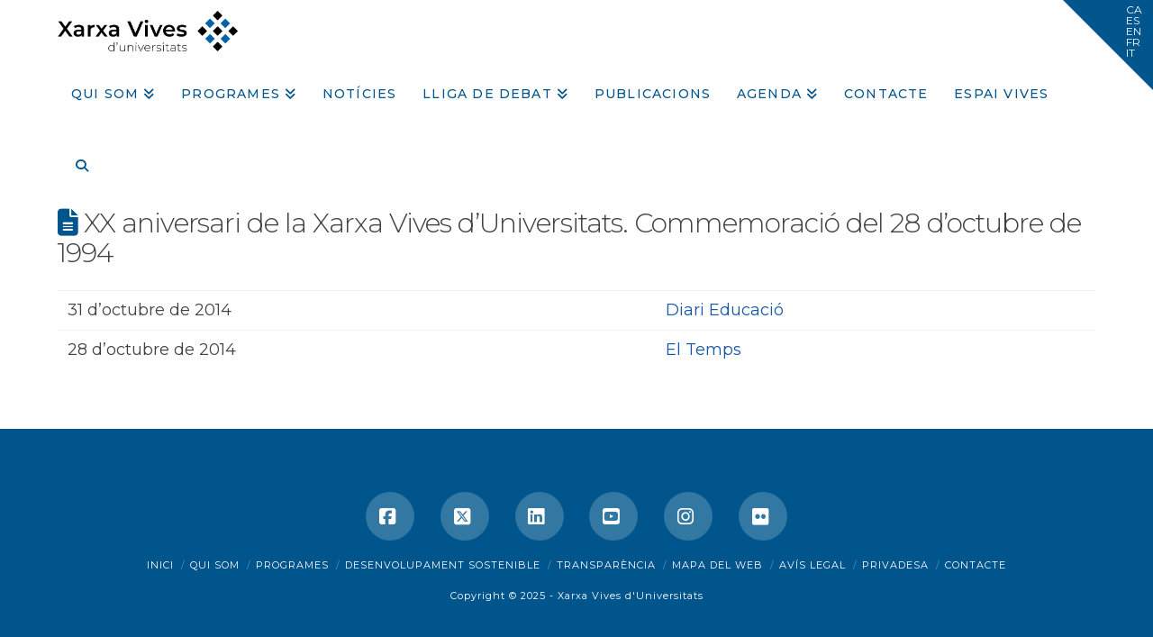

--- FILE ---
content_type: text/html; charset=utf-8
request_url: https://www.google.com/recaptcha/api2/anchor?ar=1&k=6LeU8YgUAAAAAF-piJFelvPTRZ8a_NJOJGdft1qw&co=aHR0cHM6Ly93d3cudml2ZXMub3JnOjQ0Mw..&hl=en&v=9TiwnJFHeuIw_s0wSd3fiKfN&size=invisible&anchor-ms=20000&execute-ms=30000&cb=1kxmzcdchtsa
body_size: 48183
content:
<!DOCTYPE HTML><html dir="ltr" lang="en"><head><meta http-equiv="Content-Type" content="text/html; charset=UTF-8">
<meta http-equiv="X-UA-Compatible" content="IE=edge">
<title>reCAPTCHA</title>
<style type="text/css">
/* cyrillic-ext */
@font-face {
  font-family: 'Roboto';
  font-style: normal;
  font-weight: 400;
  font-stretch: 100%;
  src: url(//fonts.gstatic.com/s/roboto/v48/KFO7CnqEu92Fr1ME7kSn66aGLdTylUAMa3GUBHMdazTgWw.woff2) format('woff2');
  unicode-range: U+0460-052F, U+1C80-1C8A, U+20B4, U+2DE0-2DFF, U+A640-A69F, U+FE2E-FE2F;
}
/* cyrillic */
@font-face {
  font-family: 'Roboto';
  font-style: normal;
  font-weight: 400;
  font-stretch: 100%;
  src: url(//fonts.gstatic.com/s/roboto/v48/KFO7CnqEu92Fr1ME7kSn66aGLdTylUAMa3iUBHMdazTgWw.woff2) format('woff2');
  unicode-range: U+0301, U+0400-045F, U+0490-0491, U+04B0-04B1, U+2116;
}
/* greek-ext */
@font-face {
  font-family: 'Roboto';
  font-style: normal;
  font-weight: 400;
  font-stretch: 100%;
  src: url(//fonts.gstatic.com/s/roboto/v48/KFO7CnqEu92Fr1ME7kSn66aGLdTylUAMa3CUBHMdazTgWw.woff2) format('woff2');
  unicode-range: U+1F00-1FFF;
}
/* greek */
@font-face {
  font-family: 'Roboto';
  font-style: normal;
  font-weight: 400;
  font-stretch: 100%;
  src: url(//fonts.gstatic.com/s/roboto/v48/KFO7CnqEu92Fr1ME7kSn66aGLdTylUAMa3-UBHMdazTgWw.woff2) format('woff2');
  unicode-range: U+0370-0377, U+037A-037F, U+0384-038A, U+038C, U+038E-03A1, U+03A3-03FF;
}
/* math */
@font-face {
  font-family: 'Roboto';
  font-style: normal;
  font-weight: 400;
  font-stretch: 100%;
  src: url(//fonts.gstatic.com/s/roboto/v48/KFO7CnqEu92Fr1ME7kSn66aGLdTylUAMawCUBHMdazTgWw.woff2) format('woff2');
  unicode-range: U+0302-0303, U+0305, U+0307-0308, U+0310, U+0312, U+0315, U+031A, U+0326-0327, U+032C, U+032F-0330, U+0332-0333, U+0338, U+033A, U+0346, U+034D, U+0391-03A1, U+03A3-03A9, U+03B1-03C9, U+03D1, U+03D5-03D6, U+03F0-03F1, U+03F4-03F5, U+2016-2017, U+2034-2038, U+203C, U+2040, U+2043, U+2047, U+2050, U+2057, U+205F, U+2070-2071, U+2074-208E, U+2090-209C, U+20D0-20DC, U+20E1, U+20E5-20EF, U+2100-2112, U+2114-2115, U+2117-2121, U+2123-214F, U+2190, U+2192, U+2194-21AE, U+21B0-21E5, U+21F1-21F2, U+21F4-2211, U+2213-2214, U+2216-22FF, U+2308-230B, U+2310, U+2319, U+231C-2321, U+2336-237A, U+237C, U+2395, U+239B-23B7, U+23D0, U+23DC-23E1, U+2474-2475, U+25AF, U+25B3, U+25B7, U+25BD, U+25C1, U+25CA, U+25CC, U+25FB, U+266D-266F, U+27C0-27FF, U+2900-2AFF, U+2B0E-2B11, U+2B30-2B4C, U+2BFE, U+3030, U+FF5B, U+FF5D, U+1D400-1D7FF, U+1EE00-1EEFF;
}
/* symbols */
@font-face {
  font-family: 'Roboto';
  font-style: normal;
  font-weight: 400;
  font-stretch: 100%;
  src: url(//fonts.gstatic.com/s/roboto/v48/KFO7CnqEu92Fr1ME7kSn66aGLdTylUAMaxKUBHMdazTgWw.woff2) format('woff2');
  unicode-range: U+0001-000C, U+000E-001F, U+007F-009F, U+20DD-20E0, U+20E2-20E4, U+2150-218F, U+2190, U+2192, U+2194-2199, U+21AF, U+21E6-21F0, U+21F3, U+2218-2219, U+2299, U+22C4-22C6, U+2300-243F, U+2440-244A, U+2460-24FF, U+25A0-27BF, U+2800-28FF, U+2921-2922, U+2981, U+29BF, U+29EB, U+2B00-2BFF, U+4DC0-4DFF, U+FFF9-FFFB, U+10140-1018E, U+10190-1019C, U+101A0, U+101D0-101FD, U+102E0-102FB, U+10E60-10E7E, U+1D2C0-1D2D3, U+1D2E0-1D37F, U+1F000-1F0FF, U+1F100-1F1AD, U+1F1E6-1F1FF, U+1F30D-1F30F, U+1F315, U+1F31C, U+1F31E, U+1F320-1F32C, U+1F336, U+1F378, U+1F37D, U+1F382, U+1F393-1F39F, U+1F3A7-1F3A8, U+1F3AC-1F3AF, U+1F3C2, U+1F3C4-1F3C6, U+1F3CA-1F3CE, U+1F3D4-1F3E0, U+1F3ED, U+1F3F1-1F3F3, U+1F3F5-1F3F7, U+1F408, U+1F415, U+1F41F, U+1F426, U+1F43F, U+1F441-1F442, U+1F444, U+1F446-1F449, U+1F44C-1F44E, U+1F453, U+1F46A, U+1F47D, U+1F4A3, U+1F4B0, U+1F4B3, U+1F4B9, U+1F4BB, U+1F4BF, U+1F4C8-1F4CB, U+1F4D6, U+1F4DA, U+1F4DF, U+1F4E3-1F4E6, U+1F4EA-1F4ED, U+1F4F7, U+1F4F9-1F4FB, U+1F4FD-1F4FE, U+1F503, U+1F507-1F50B, U+1F50D, U+1F512-1F513, U+1F53E-1F54A, U+1F54F-1F5FA, U+1F610, U+1F650-1F67F, U+1F687, U+1F68D, U+1F691, U+1F694, U+1F698, U+1F6AD, U+1F6B2, U+1F6B9-1F6BA, U+1F6BC, U+1F6C6-1F6CF, U+1F6D3-1F6D7, U+1F6E0-1F6EA, U+1F6F0-1F6F3, U+1F6F7-1F6FC, U+1F700-1F7FF, U+1F800-1F80B, U+1F810-1F847, U+1F850-1F859, U+1F860-1F887, U+1F890-1F8AD, U+1F8B0-1F8BB, U+1F8C0-1F8C1, U+1F900-1F90B, U+1F93B, U+1F946, U+1F984, U+1F996, U+1F9E9, U+1FA00-1FA6F, U+1FA70-1FA7C, U+1FA80-1FA89, U+1FA8F-1FAC6, U+1FACE-1FADC, U+1FADF-1FAE9, U+1FAF0-1FAF8, U+1FB00-1FBFF;
}
/* vietnamese */
@font-face {
  font-family: 'Roboto';
  font-style: normal;
  font-weight: 400;
  font-stretch: 100%;
  src: url(//fonts.gstatic.com/s/roboto/v48/KFO7CnqEu92Fr1ME7kSn66aGLdTylUAMa3OUBHMdazTgWw.woff2) format('woff2');
  unicode-range: U+0102-0103, U+0110-0111, U+0128-0129, U+0168-0169, U+01A0-01A1, U+01AF-01B0, U+0300-0301, U+0303-0304, U+0308-0309, U+0323, U+0329, U+1EA0-1EF9, U+20AB;
}
/* latin-ext */
@font-face {
  font-family: 'Roboto';
  font-style: normal;
  font-weight: 400;
  font-stretch: 100%;
  src: url(//fonts.gstatic.com/s/roboto/v48/KFO7CnqEu92Fr1ME7kSn66aGLdTylUAMa3KUBHMdazTgWw.woff2) format('woff2');
  unicode-range: U+0100-02BA, U+02BD-02C5, U+02C7-02CC, U+02CE-02D7, U+02DD-02FF, U+0304, U+0308, U+0329, U+1D00-1DBF, U+1E00-1E9F, U+1EF2-1EFF, U+2020, U+20A0-20AB, U+20AD-20C0, U+2113, U+2C60-2C7F, U+A720-A7FF;
}
/* latin */
@font-face {
  font-family: 'Roboto';
  font-style: normal;
  font-weight: 400;
  font-stretch: 100%;
  src: url(//fonts.gstatic.com/s/roboto/v48/KFO7CnqEu92Fr1ME7kSn66aGLdTylUAMa3yUBHMdazQ.woff2) format('woff2');
  unicode-range: U+0000-00FF, U+0131, U+0152-0153, U+02BB-02BC, U+02C6, U+02DA, U+02DC, U+0304, U+0308, U+0329, U+2000-206F, U+20AC, U+2122, U+2191, U+2193, U+2212, U+2215, U+FEFF, U+FFFD;
}
/* cyrillic-ext */
@font-face {
  font-family: 'Roboto';
  font-style: normal;
  font-weight: 500;
  font-stretch: 100%;
  src: url(//fonts.gstatic.com/s/roboto/v48/KFO7CnqEu92Fr1ME7kSn66aGLdTylUAMa3GUBHMdazTgWw.woff2) format('woff2');
  unicode-range: U+0460-052F, U+1C80-1C8A, U+20B4, U+2DE0-2DFF, U+A640-A69F, U+FE2E-FE2F;
}
/* cyrillic */
@font-face {
  font-family: 'Roboto';
  font-style: normal;
  font-weight: 500;
  font-stretch: 100%;
  src: url(//fonts.gstatic.com/s/roboto/v48/KFO7CnqEu92Fr1ME7kSn66aGLdTylUAMa3iUBHMdazTgWw.woff2) format('woff2');
  unicode-range: U+0301, U+0400-045F, U+0490-0491, U+04B0-04B1, U+2116;
}
/* greek-ext */
@font-face {
  font-family: 'Roboto';
  font-style: normal;
  font-weight: 500;
  font-stretch: 100%;
  src: url(//fonts.gstatic.com/s/roboto/v48/KFO7CnqEu92Fr1ME7kSn66aGLdTylUAMa3CUBHMdazTgWw.woff2) format('woff2');
  unicode-range: U+1F00-1FFF;
}
/* greek */
@font-face {
  font-family: 'Roboto';
  font-style: normal;
  font-weight: 500;
  font-stretch: 100%;
  src: url(//fonts.gstatic.com/s/roboto/v48/KFO7CnqEu92Fr1ME7kSn66aGLdTylUAMa3-UBHMdazTgWw.woff2) format('woff2');
  unicode-range: U+0370-0377, U+037A-037F, U+0384-038A, U+038C, U+038E-03A1, U+03A3-03FF;
}
/* math */
@font-face {
  font-family: 'Roboto';
  font-style: normal;
  font-weight: 500;
  font-stretch: 100%;
  src: url(//fonts.gstatic.com/s/roboto/v48/KFO7CnqEu92Fr1ME7kSn66aGLdTylUAMawCUBHMdazTgWw.woff2) format('woff2');
  unicode-range: U+0302-0303, U+0305, U+0307-0308, U+0310, U+0312, U+0315, U+031A, U+0326-0327, U+032C, U+032F-0330, U+0332-0333, U+0338, U+033A, U+0346, U+034D, U+0391-03A1, U+03A3-03A9, U+03B1-03C9, U+03D1, U+03D5-03D6, U+03F0-03F1, U+03F4-03F5, U+2016-2017, U+2034-2038, U+203C, U+2040, U+2043, U+2047, U+2050, U+2057, U+205F, U+2070-2071, U+2074-208E, U+2090-209C, U+20D0-20DC, U+20E1, U+20E5-20EF, U+2100-2112, U+2114-2115, U+2117-2121, U+2123-214F, U+2190, U+2192, U+2194-21AE, U+21B0-21E5, U+21F1-21F2, U+21F4-2211, U+2213-2214, U+2216-22FF, U+2308-230B, U+2310, U+2319, U+231C-2321, U+2336-237A, U+237C, U+2395, U+239B-23B7, U+23D0, U+23DC-23E1, U+2474-2475, U+25AF, U+25B3, U+25B7, U+25BD, U+25C1, U+25CA, U+25CC, U+25FB, U+266D-266F, U+27C0-27FF, U+2900-2AFF, U+2B0E-2B11, U+2B30-2B4C, U+2BFE, U+3030, U+FF5B, U+FF5D, U+1D400-1D7FF, U+1EE00-1EEFF;
}
/* symbols */
@font-face {
  font-family: 'Roboto';
  font-style: normal;
  font-weight: 500;
  font-stretch: 100%;
  src: url(//fonts.gstatic.com/s/roboto/v48/KFO7CnqEu92Fr1ME7kSn66aGLdTylUAMaxKUBHMdazTgWw.woff2) format('woff2');
  unicode-range: U+0001-000C, U+000E-001F, U+007F-009F, U+20DD-20E0, U+20E2-20E4, U+2150-218F, U+2190, U+2192, U+2194-2199, U+21AF, U+21E6-21F0, U+21F3, U+2218-2219, U+2299, U+22C4-22C6, U+2300-243F, U+2440-244A, U+2460-24FF, U+25A0-27BF, U+2800-28FF, U+2921-2922, U+2981, U+29BF, U+29EB, U+2B00-2BFF, U+4DC0-4DFF, U+FFF9-FFFB, U+10140-1018E, U+10190-1019C, U+101A0, U+101D0-101FD, U+102E0-102FB, U+10E60-10E7E, U+1D2C0-1D2D3, U+1D2E0-1D37F, U+1F000-1F0FF, U+1F100-1F1AD, U+1F1E6-1F1FF, U+1F30D-1F30F, U+1F315, U+1F31C, U+1F31E, U+1F320-1F32C, U+1F336, U+1F378, U+1F37D, U+1F382, U+1F393-1F39F, U+1F3A7-1F3A8, U+1F3AC-1F3AF, U+1F3C2, U+1F3C4-1F3C6, U+1F3CA-1F3CE, U+1F3D4-1F3E0, U+1F3ED, U+1F3F1-1F3F3, U+1F3F5-1F3F7, U+1F408, U+1F415, U+1F41F, U+1F426, U+1F43F, U+1F441-1F442, U+1F444, U+1F446-1F449, U+1F44C-1F44E, U+1F453, U+1F46A, U+1F47D, U+1F4A3, U+1F4B0, U+1F4B3, U+1F4B9, U+1F4BB, U+1F4BF, U+1F4C8-1F4CB, U+1F4D6, U+1F4DA, U+1F4DF, U+1F4E3-1F4E6, U+1F4EA-1F4ED, U+1F4F7, U+1F4F9-1F4FB, U+1F4FD-1F4FE, U+1F503, U+1F507-1F50B, U+1F50D, U+1F512-1F513, U+1F53E-1F54A, U+1F54F-1F5FA, U+1F610, U+1F650-1F67F, U+1F687, U+1F68D, U+1F691, U+1F694, U+1F698, U+1F6AD, U+1F6B2, U+1F6B9-1F6BA, U+1F6BC, U+1F6C6-1F6CF, U+1F6D3-1F6D7, U+1F6E0-1F6EA, U+1F6F0-1F6F3, U+1F6F7-1F6FC, U+1F700-1F7FF, U+1F800-1F80B, U+1F810-1F847, U+1F850-1F859, U+1F860-1F887, U+1F890-1F8AD, U+1F8B0-1F8BB, U+1F8C0-1F8C1, U+1F900-1F90B, U+1F93B, U+1F946, U+1F984, U+1F996, U+1F9E9, U+1FA00-1FA6F, U+1FA70-1FA7C, U+1FA80-1FA89, U+1FA8F-1FAC6, U+1FACE-1FADC, U+1FADF-1FAE9, U+1FAF0-1FAF8, U+1FB00-1FBFF;
}
/* vietnamese */
@font-face {
  font-family: 'Roboto';
  font-style: normal;
  font-weight: 500;
  font-stretch: 100%;
  src: url(//fonts.gstatic.com/s/roboto/v48/KFO7CnqEu92Fr1ME7kSn66aGLdTylUAMa3OUBHMdazTgWw.woff2) format('woff2');
  unicode-range: U+0102-0103, U+0110-0111, U+0128-0129, U+0168-0169, U+01A0-01A1, U+01AF-01B0, U+0300-0301, U+0303-0304, U+0308-0309, U+0323, U+0329, U+1EA0-1EF9, U+20AB;
}
/* latin-ext */
@font-face {
  font-family: 'Roboto';
  font-style: normal;
  font-weight: 500;
  font-stretch: 100%;
  src: url(//fonts.gstatic.com/s/roboto/v48/KFO7CnqEu92Fr1ME7kSn66aGLdTylUAMa3KUBHMdazTgWw.woff2) format('woff2');
  unicode-range: U+0100-02BA, U+02BD-02C5, U+02C7-02CC, U+02CE-02D7, U+02DD-02FF, U+0304, U+0308, U+0329, U+1D00-1DBF, U+1E00-1E9F, U+1EF2-1EFF, U+2020, U+20A0-20AB, U+20AD-20C0, U+2113, U+2C60-2C7F, U+A720-A7FF;
}
/* latin */
@font-face {
  font-family: 'Roboto';
  font-style: normal;
  font-weight: 500;
  font-stretch: 100%;
  src: url(//fonts.gstatic.com/s/roboto/v48/KFO7CnqEu92Fr1ME7kSn66aGLdTylUAMa3yUBHMdazQ.woff2) format('woff2');
  unicode-range: U+0000-00FF, U+0131, U+0152-0153, U+02BB-02BC, U+02C6, U+02DA, U+02DC, U+0304, U+0308, U+0329, U+2000-206F, U+20AC, U+2122, U+2191, U+2193, U+2212, U+2215, U+FEFF, U+FFFD;
}
/* cyrillic-ext */
@font-face {
  font-family: 'Roboto';
  font-style: normal;
  font-weight: 900;
  font-stretch: 100%;
  src: url(//fonts.gstatic.com/s/roboto/v48/KFO7CnqEu92Fr1ME7kSn66aGLdTylUAMa3GUBHMdazTgWw.woff2) format('woff2');
  unicode-range: U+0460-052F, U+1C80-1C8A, U+20B4, U+2DE0-2DFF, U+A640-A69F, U+FE2E-FE2F;
}
/* cyrillic */
@font-face {
  font-family: 'Roboto';
  font-style: normal;
  font-weight: 900;
  font-stretch: 100%;
  src: url(//fonts.gstatic.com/s/roboto/v48/KFO7CnqEu92Fr1ME7kSn66aGLdTylUAMa3iUBHMdazTgWw.woff2) format('woff2');
  unicode-range: U+0301, U+0400-045F, U+0490-0491, U+04B0-04B1, U+2116;
}
/* greek-ext */
@font-face {
  font-family: 'Roboto';
  font-style: normal;
  font-weight: 900;
  font-stretch: 100%;
  src: url(//fonts.gstatic.com/s/roboto/v48/KFO7CnqEu92Fr1ME7kSn66aGLdTylUAMa3CUBHMdazTgWw.woff2) format('woff2');
  unicode-range: U+1F00-1FFF;
}
/* greek */
@font-face {
  font-family: 'Roboto';
  font-style: normal;
  font-weight: 900;
  font-stretch: 100%;
  src: url(//fonts.gstatic.com/s/roboto/v48/KFO7CnqEu92Fr1ME7kSn66aGLdTylUAMa3-UBHMdazTgWw.woff2) format('woff2');
  unicode-range: U+0370-0377, U+037A-037F, U+0384-038A, U+038C, U+038E-03A1, U+03A3-03FF;
}
/* math */
@font-face {
  font-family: 'Roboto';
  font-style: normal;
  font-weight: 900;
  font-stretch: 100%;
  src: url(//fonts.gstatic.com/s/roboto/v48/KFO7CnqEu92Fr1ME7kSn66aGLdTylUAMawCUBHMdazTgWw.woff2) format('woff2');
  unicode-range: U+0302-0303, U+0305, U+0307-0308, U+0310, U+0312, U+0315, U+031A, U+0326-0327, U+032C, U+032F-0330, U+0332-0333, U+0338, U+033A, U+0346, U+034D, U+0391-03A1, U+03A3-03A9, U+03B1-03C9, U+03D1, U+03D5-03D6, U+03F0-03F1, U+03F4-03F5, U+2016-2017, U+2034-2038, U+203C, U+2040, U+2043, U+2047, U+2050, U+2057, U+205F, U+2070-2071, U+2074-208E, U+2090-209C, U+20D0-20DC, U+20E1, U+20E5-20EF, U+2100-2112, U+2114-2115, U+2117-2121, U+2123-214F, U+2190, U+2192, U+2194-21AE, U+21B0-21E5, U+21F1-21F2, U+21F4-2211, U+2213-2214, U+2216-22FF, U+2308-230B, U+2310, U+2319, U+231C-2321, U+2336-237A, U+237C, U+2395, U+239B-23B7, U+23D0, U+23DC-23E1, U+2474-2475, U+25AF, U+25B3, U+25B7, U+25BD, U+25C1, U+25CA, U+25CC, U+25FB, U+266D-266F, U+27C0-27FF, U+2900-2AFF, U+2B0E-2B11, U+2B30-2B4C, U+2BFE, U+3030, U+FF5B, U+FF5D, U+1D400-1D7FF, U+1EE00-1EEFF;
}
/* symbols */
@font-face {
  font-family: 'Roboto';
  font-style: normal;
  font-weight: 900;
  font-stretch: 100%;
  src: url(//fonts.gstatic.com/s/roboto/v48/KFO7CnqEu92Fr1ME7kSn66aGLdTylUAMaxKUBHMdazTgWw.woff2) format('woff2');
  unicode-range: U+0001-000C, U+000E-001F, U+007F-009F, U+20DD-20E0, U+20E2-20E4, U+2150-218F, U+2190, U+2192, U+2194-2199, U+21AF, U+21E6-21F0, U+21F3, U+2218-2219, U+2299, U+22C4-22C6, U+2300-243F, U+2440-244A, U+2460-24FF, U+25A0-27BF, U+2800-28FF, U+2921-2922, U+2981, U+29BF, U+29EB, U+2B00-2BFF, U+4DC0-4DFF, U+FFF9-FFFB, U+10140-1018E, U+10190-1019C, U+101A0, U+101D0-101FD, U+102E0-102FB, U+10E60-10E7E, U+1D2C0-1D2D3, U+1D2E0-1D37F, U+1F000-1F0FF, U+1F100-1F1AD, U+1F1E6-1F1FF, U+1F30D-1F30F, U+1F315, U+1F31C, U+1F31E, U+1F320-1F32C, U+1F336, U+1F378, U+1F37D, U+1F382, U+1F393-1F39F, U+1F3A7-1F3A8, U+1F3AC-1F3AF, U+1F3C2, U+1F3C4-1F3C6, U+1F3CA-1F3CE, U+1F3D4-1F3E0, U+1F3ED, U+1F3F1-1F3F3, U+1F3F5-1F3F7, U+1F408, U+1F415, U+1F41F, U+1F426, U+1F43F, U+1F441-1F442, U+1F444, U+1F446-1F449, U+1F44C-1F44E, U+1F453, U+1F46A, U+1F47D, U+1F4A3, U+1F4B0, U+1F4B3, U+1F4B9, U+1F4BB, U+1F4BF, U+1F4C8-1F4CB, U+1F4D6, U+1F4DA, U+1F4DF, U+1F4E3-1F4E6, U+1F4EA-1F4ED, U+1F4F7, U+1F4F9-1F4FB, U+1F4FD-1F4FE, U+1F503, U+1F507-1F50B, U+1F50D, U+1F512-1F513, U+1F53E-1F54A, U+1F54F-1F5FA, U+1F610, U+1F650-1F67F, U+1F687, U+1F68D, U+1F691, U+1F694, U+1F698, U+1F6AD, U+1F6B2, U+1F6B9-1F6BA, U+1F6BC, U+1F6C6-1F6CF, U+1F6D3-1F6D7, U+1F6E0-1F6EA, U+1F6F0-1F6F3, U+1F6F7-1F6FC, U+1F700-1F7FF, U+1F800-1F80B, U+1F810-1F847, U+1F850-1F859, U+1F860-1F887, U+1F890-1F8AD, U+1F8B0-1F8BB, U+1F8C0-1F8C1, U+1F900-1F90B, U+1F93B, U+1F946, U+1F984, U+1F996, U+1F9E9, U+1FA00-1FA6F, U+1FA70-1FA7C, U+1FA80-1FA89, U+1FA8F-1FAC6, U+1FACE-1FADC, U+1FADF-1FAE9, U+1FAF0-1FAF8, U+1FB00-1FBFF;
}
/* vietnamese */
@font-face {
  font-family: 'Roboto';
  font-style: normal;
  font-weight: 900;
  font-stretch: 100%;
  src: url(//fonts.gstatic.com/s/roboto/v48/KFO7CnqEu92Fr1ME7kSn66aGLdTylUAMa3OUBHMdazTgWw.woff2) format('woff2');
  unicode-range: U+0102-0103, U+0110-0111, U+0128-0129, U+0168-0169, U+01A0-01A1, U+01AF-01B0, U+0300-0301, U+0303-0304, U+0308-0309, U+0323, U+0329, U+1EA0-1EF9, U+20AB;
}
/* latin-ext */
@font-face {
  font-family: 'Roboto';
  font-style: normal;
  font-weight: 900;
  font-stretch: 100%;
  src: url(//fonts.gstatic.com/s/roboto/v48/KFO7CnqEu92Fr1ME7kSn66aGLdTylUAMa3KUBHMdazTgWw.woff2) format('woff2');
  unicode-range: U+0100-02BA, U+02BD-02C5, U+02C7-02CC, U+02CE-02D7, U+02DD-02FF, U+0304, U+0308, U+0329, U+1D00-1DBF, U+1E00-1E9F, U+1EF2-1EFF, U+2020, U+20A0-20AB, U+20AD-20C0, U+2113, U+2C60-2C7F, U+A720-A7FF;
}
/* latin */
@font-face {
  font-family: 'Roboto';
  font-style: normal;
  font-weight: 900;
  font-stretch: 100%;
  src: url(//fonts.gstatic.com/s/roboto/v48/KFO7CnqEu92Fr1ME7kSn66aGLdTylUAMa3yUBHMdazQ.woff2) format('woff2');
  unicode-range: U+0000-00FF, U+0131, U+0152-0153, U+02BB-02BC, U+02C6, U+02DA, U+02DC, U+0304, U+0308, U+0329, U+2000-206F, U+20AC, U+2122, U+2191, U+2193, U+2212, U+2215, U+FEFF, U+FFFD;
}

</style>
<link rel="stylesheet" type="text/css" href="https://www.gstatic.com/recaptcha/releases/9TiwnJFHeuIw_s0wSd3fiKfN/styles__ltr.css">
<script nonce="-U1c_OepfW2rwCY9u3Uxwg" type="text/javascript">window['__recaptcha_api'] = 'https://www.google.com/recaptcha/api2/';</script>
<script type="text/javascript" src="https://www.gstatic.com/recaptcha/releases/9TiwnJFHeuIw_s0wSd3fiKfN/recaptcha__en.js" nonce="-U1c_OepfW2rwCY9u3Uxwg">
      
    </script></head>
<body><div id="rc-anchor-alert" class="rc-anchor-alert"></div>
<input type="hidden" id="recaptcha-token" value="[base64]">
<script type="text/javascript" nonce="-U1c_OepfW2rwCY9u3Uxwg">
      recaptcha.anchor.Main.init("[\x22ainput\x22,[\x22bgdata\x22,\x22\x22,\[base64]/[base64]/UltIKytdPWE6KGE8MjA0OD9SW0grK109YT4+NnwxOTI6KChhJjY0NTEyKT09NTUyOTYmJnErMTxoLmxlbmd0aCYmKGguY2hhckNvZGVBdChxKzEpJjY0NTEyKT09NTYzMjA/[base64]/MjU1OlI/[base64]/[base64]/[base64]/[base64]/[base64]/[base64]/[base64]/[base64]/[base64]/[base64]\x22,\[base64]\\u003d\x22,\x22wpDClcKeczU+wpzCkEbDgGg8wqPCicKiwoMAFsKHw4daM8KewqM8GsKbwrDClcK8aMO0IMKuw5fCjUnDscKDw7oYTcOPOsKBRsOcw7nCnMO5CcOiUwjDvjQaw5RBw7LDq8ORJcOoPsOJJsOaIFsYVQLCtwbCi8KoBy5Ow4k/w4fDhWhHKwLClyFodsOmFcOlw5nDmcOfwo3CpAHCj2rDmltww5nCphjCrsOswo3DpxXDq8K1wrtIw6d/w4A6w7Q6Ox/CrBfDtFMjw5HCvgpCC8O4wqsgwp5sCMKbw6zCnsOiPsK9worDuA3CmhjCtjbDlsKxESUuwoNxWXI5woTDonosMhvCk8K+AcKXNXfDlsOER8OCQsKmQ2HDliXCrMOCXUsmXsO6c8KRwo3Di3/Ds1A3wqrDhMOoV8Ohw53CjHPDicODw4fDlMKALsOOwqvDoRRBw4ByI8Kiw6PDmXdTY23DiDt3w6/CjsKFbMO1w5zDusKQCMK0w7dhTMOhS8KQIcK7GFYgwplcwot+woRowqPDhmRqwoxRQVrCrkwzwqTDisOUGQo1f3FKWSLDhMOywqPDoj5Iw4MgHyhzAnBcwqM9W3oCIU00Gk/ChBdTw6nDpyLCjcKrw53Cm1Z7LkMSwpDDiFzCnsOrw6Znw7xdw7XDocKKwoMvWSjCh8K3wrAPwoRnwpXCs8KGw4rDvm9XezJww6xVJGAhVB7Dn8Kuwrt7cXdGTkk/wq3CtmTDt2zDvDDCuC/DlcKnXjo6w5vDug1gw7/Ci8OIKTXDm8OHRsKhwpJnYsKyw7RFFTTDsH7Dq3zDlEpowolhw7cvT8Kxw6kswqpBIjxyw7XCpgnDuEU/w693ZDnCoMKrciINwokyW8OeXMO+wo3DlcKTZ01CwosBwq0fM8OZw4I4DMKhw4t3QMKRwp1LTcOWwowDFcKyB8O/LsK5G8OuXcOyMRPCqsKsw69AwoXDpDPCs2PChsKswrw9ZVkMB0fCk8O1woDDiAzCg8KTfMKQOwEcSsKkwqdAEMObwrkYTMOLwqFfW8OkHsOqw4YpGcKJCcOawq3CmX5Ww6wYX1/Dg1PCm8K6wqHDkmY2KCjDscOEwpA9w4XCnMOXw6jDq3XCogs9PFc8D8O/wrRraMOKw43ClsKIa8KbDcKowqMjwp/DgX7Cu8K3eFA/GAbDkMKtF8OIwonDh8KSZCrCjQXDsUh8w7LChsOMw5wXwrPCmG7Dq3LDuQ9ZR3ccE8Ked8OPVsOnw5gOwrEJGQrDrGc8w61vB1bDmsO9wpROfMK3wociY1tGwqVFw4Y6dcOWfRjDv1UsfMOuFBAZScKKwqgcw6TDksOCWxTDixzDkRrChcO5MyfClMOuw6vDsn/CnsOjwr7DiwtYw6HChsOmMTtIwqI8w4cBHR/DmUxLMcOrwqh8wp/DjS91woN5Q8ORQMKhwrjCkcKRwpjCg2sswolBwrvCgMOHw4TCqkvDtcOdO8KUworCoCphC24YOyHCscKHwr92w45+wqcTI8KDIsKDwqDDig3CuSIJw557G3vDl8OXwrFdbHJOPMK9wqMgT8OvZndPw5UwwqEiIA3CisOzw7HCgcO+aAx/w4bDo8Krwr7DhDzDtETDr03Cj8OPwp94wrwRw6HDkz3CrBdawpIHZgrDpsOrAyLDlcKDCTfCjcOna8KYcjzDk8KEwqfDkm4+csOMw77ClzcBw4d3wo3DpjQRw5oZWSVTXcOAw4wCw5kww7xpO29nw5cGwoRuYU4JAMOpw4fDsWZuw6llWFJMYFXDicKFw5V4XcKMN8O/J8O1NMK8wofDmGoUw4vDm8KsAsKrw5l7W8OWeSJ+NlFGw7liwpdbOsO7dlTCr1MjJMOJwprDu8KjwrspKgXDmsKuEUFGEMKOwoLCnMKCw6jDpMOiwqjDkcORw4vCq0hPNMOtwpI7Xwkjw5nDpBjDi8Oiw5HDksOLaMOJw7LCqsOtwo/CvChcwq8RKsOpwqdwwoZSw5jDlcK7DEzCjWLCpBxgwqw/QMOkwr3DmsKSRcK0w7vCoMKWw6xRPCvDksKUwrTCtcOQaX7Dp1otw5LDoS0kw7jCi3LDpGhYfHhLYcOQMntBW2jDq1jDrMKlw7XDlsKFE1PCmhLCjkgcDDLCtsOKwqpQw7tww61sw7V/[base64]/bCtBwrVMI8O/[base64]/fz/[base64]/[base64]/[base64]/dMOKwpBCL8OUa8Omwq8OwrLDvsOpwqzDjQfDkCvDqCbDvg7ChsKBdXDDqMOYw7V1Yl3DqG7Cm2rDqxHDkg5Bwr/[base64]/ATQKwo3ChjEcPcOYwrnCgMKeRjrCuMKKalgIwo9HNMOcwp3DjsOjw4BuAWIIwqtzYsKVIDTDgsKHwrAGw57DnsONFMKgNMODRMOcRMKfw6PDuMK/wo7DgTXCrsOlZMOlwpomJF/[base64]/DnsKUw7xXGsKvwqnDoU5OCsOVwq7DssOjw5vDg142VMKVL8KgwpM8MWI+w7E/w6PDpsKGwrwGVQnCmT3DpMOew4ZuwrVFwpfCsyFOJcO9ST1Ww6/DnnnDiMO3w4tswrbCtcOsP3JQZcOAwqPDmcK3IsOAw6Rlw4Eyw5doH8OTw4fCk8O/[base64]/wpY2XsOFwpLCujUow4TDgcO3RS/ClywdNhrCvmbDpsOcw41iBSjDqE3Cq8OYwoIEw53Cj1bCnH8IwqvChwjCo8OgJ2YdHmjCvTnDuMOBwr7Ci8KVSm/Dr1HDosOjGsOgw5jDgRVUw49OPsKIR1RBU8Okwo4Cwp7Djnp/MsKLHDR7w4XDr8KpwpbDu8KwwqrCg8KFw5sTOcKewqNywpjCqMKlFGMfw5rCgMK/wp7CvMKYScKvwrYaCg07w58ZwoUNAkZuw4ocLcK1wrY0FBXDjxFcaCXCscODw4PCncO1w4pCbHLCvDHCngXDtsOlEi7CmDjCmcKqwotEwrPDisKBfcKEwrcRERRmwqfCgcKYZjpjOcOEU8OYCWjDisO2wrF4GMOXOCw0w5/[base64]/cMK5A8KGwpvCq8OAbmPCs09zw6jDuMO9wrTChsOjRRfCqmPDkcOewr5BbgDCucOjw7TCnMK7NMKMw5wELX/CpXZqDw3Dj8OBEBjDq33DnB1DwrxzWhzCtVgow5bDlgguwozCtMOrw4LDjjLDu8KUw5VqwoLDjsK/w6YLw5RQwrLDlhbChcOte1czesKGDgExAcOLw5vCvMOxw5TDgsK8w7XCisOlc1/DvsOhwoHDuMKtJmMvwoVwECoAC8OnY8KddMKRwooLw55pLU0Iw7/DnAxfwqICwrbCqRgew4jClMOjwp/DuyhlbH9MKX3DiMKRKgxAwp9CWcKUw45HTMKUH8Kkw5DCpynDvcOLw43Cky5Pw5zDqQnCmMKRZMKIw7vDlxN3w706GsOZw4tOMGfCjGN8QMO5wr/[base64]/CiV/Ds3gDR8KRNCbCtMO5FG1yKnfDusOawrjCsQ0zSsO4w5zCgjoBE33CuBDDpSt4wrNtI8OCw7LCr8KGWhIEw4nDsBbDlUcnwog9w57DqX9US0QswqzCosOrM8KkUGTCr0TDtcO7wqzDqmoYT8KceC/[base64]/CjnPDusOcPMOEcgEvY8KyVMO/LBDDiRDCuMOXYyXDqsKBwoTCvCAHcsOLR8OCwrclVcOEw5HCkUkUw5/ClsOaHCLDlg/CpMOJwpTCjRnCjBI8CsOONiHCki/Cn8O8w6AvY8KobiM4Y8K5w4PCmjHCvcK+DsOCwq3DncK5wodjdjTCtk7DkS8bw6xxwqzDisOkw4XCisK+wpLDjAdzWMK0ZhchNQDCvnIXwpvDpHbCtU/Ch8Kiw7Bvw4k1F8KWYcOhHMKPw7FDfBXCjcKPwo9PbsOGdSbDqMKewqrDtsOJRzDCtWcZasK4wrrCvFnChynCoSDCrMKCacOZw5RiBMKAeBISM8OJw6/DscKBwptqZXTDmsOiw7XCsmDDkELCk3ISAsOTScO1wqXCvsOCwr7DtzbDt8KdZcO6AF/CpMKJwoVRHjzDkATCtMKAYBdvw61Tw7pMw6xPw6nCvcOJdMOqw4vDnsOWTwwbwooIw5knQcO6Bl1lwr0Swp/ClMOAWChcN8ORwpnCqcOcwqLCrjQpQsOmJsKHUS0UekvCjF4zw4nDi8Ocw6TChMODw6rDs8KMwpcNw4zDsgokwo8INz4UdMOlw7jDhH7CvwXCrgp+w6/CiMKMCEbCuBdnXn/CjWTCoGAOwoVuw6vCk8Ktw7jDoEjDkcKAw7bCl8OMw7JkDMORGsOTOztgFn8pScKjw6tlwp59w5oxw6Mqw7Rkw7Isw7XDi8OcABx1wp9xUFjDucKaRsKtw7fCtcKfDsOkExfDrz/[base64]/[base64]/w6gjw5lpEcOVMMOnd8KOPTrDr0TCv8O2CWRKw4FMwogowrDDj1NlQEo+HcOvw5xcZy3Cm8KzW8KjKcKnw5Bew7bDqS3CmE/[base64]/Cq01Yw6vDi8K4wo/DtFUEZ1Nswr/DnE7DggY6CCQcS8K7woxHRMOMw6LChzYMCcKTwq7DqcK+MMOzQ8O1w5tmecOzXkoaZsKxw7DCn8Kyw7J9woQJXyzClijDu8OQwrbDrMO/Dj5AZXgjKkXCk0XCsGzDmTRHw5HDlWzCuDfCvcKDw5MHwro2MX1zPcOQw7PDqxIPwpfCqhhBwqzCtUYJw4MTwoF/[base64]/CqWvDp0jDuwrDm0TCkQbCqsO3wr8uw6hHwofCg2NZwpAHwrvCsiDCq8K2w7jDo8OFX8Oawph6Vj93wrPCn8OFwoJpw5PCr8OMDCvDulLDrknCgcKlYsOAw4hIw49bwrlAw4AFw50mw7/Dk8Ktf8OcwrLDncKcZ8KsUMK5H8KhDsOlw6TCjmsZwqRhw4ArwqvDkGvDuG7CoATDikvDggHCiB4BZV4hwoLCvh3DvMKqFnQ+HxzDiMKuSX7DsyfDhU3Co8ORw7HCqcKIKnjCl0wKwrxhw6Flwr89wpIWQMOSPANVXUnCnsK/wrBZw4MsEMOPwqVHw6HCs3rCvcKpUcKvw6HCn8KTA8Kjw4nCnsO0Z8KLWMKiw5TCg8OHwpUGwoQSw57DvC4Yw43ColfDtsKvwroLw4TCgsO/[base64]/HhETw5/DrsKrZ8O+csK/wol3wqrDrDvDj8KiBDTDkirCkcOUw75CBjzDo21Dwpk2w7Z1FmbDscOOw5BpLVDCuMKDQDTDvmQMwpjCohbCskLDjkk/wq7DlT7DjjlzKUhwwo3CuAHCgsKNXVBNZMKRXlPCmcO8w7jDsz3Cu8K1QUNfw7BEwrdTVDTCigDDiMOHw4Q/w67Djj/DshxlwpPDhRtfOjwlwpgJwrXDqcOnw4c1w50GT8KWcGM6EggaSnjCu8Kjw5wpwoIdw5rDs8O0csKuTsKNHEvCimrDpMOHfxozMWVMw5x6EGHDssKmBcKtwqHDjU/CicKjwrfCk8KJwp7Dl33CgMK2fmrDgsKPwo7Dt8K/w7jDjcKtPy/[base64]/[base64]/egEWSD0NVQNqwoTCt0QqFxVTw6ZMw6sbw4PDjGdcVhpNEWDCv8KrwpxYXxpBNMOqwpzDqyTDu8OcMWLDgxcAFB9/wrjCvU4QwrU8e2fCpcOhwoHCii3Chg3CknRew6rDusKKwoNjw6NlfnrChsKkw6zDmsKgRsOdCMOcwoFMw44PcgDCkcK/wrjCoBU+Y13Ci8OgUMKKw7p0wqHCvX1YNMOJIMKZRU/CpmJeHDDDvEjDv8KhwrYeacOva8Kjw5hvAsKDO8OBwr/CsmXDkcKtw6s3UsO4Sis2OsOAw4/CgsOLw4XCtWZQw5hFwpLCpGUOMCl+w5TCrz3DmFcLcToALRxcw77Dnzp3CTMJXcKOw50Iw7PCoMOvRcOuwp9HZMKyFcOSX1pzwrDDjA7DscK6wqnCg2rDk1/[base64]/CulBaw4DCv2Aqw6pMw4DDpkvDryEfw4TDhTlDAS0uY1zClSc1ScO1d1DCpMOlXMONwqd/HcKfwqHCosO7w6jCtTvCgVIkEDEINCoSw4zCu2ZNdDDDpn5Kwp7Dj8Kgw4pkTsOSwq3DqW4XLMKKAQvDi3PCulATwpTDh8KTCRUaw5zClgjDo8OgE8KXwocywpEOwosad8OCQMKAw7LDsMOPD2prwo/[base64]/wpvCicKOwpAJHjLDrkFYw4TCgMKGWgBCw7xdw7t9w7jCn8KJw7HDtcOjYDRqwoswwrlydAzCu8KRw6srwqJDwoxic0HDl8K1NC85CS3DqMOHEcOmwqjDq8OYccKhw6EIPMK8wogRwqTCicKYSmd5wo8Gw7NfwrU/w4vDucOPUcKZwoJSXgDCtkMOw48zUQwbwqMyw4jDr8Kjwp7DocKYwrMBwqYACnnDoMORwpLDtkrDh8OkTsKMwrjCkMKhXMK/LMOGanHDscKdQ1nDo8KPN8KGcGHDt8Oqb8Onw5hMVMKAw7nCqGpVwpwSWxgRwrXDlWXDiMOnwrPDgcKOEiFAw5TDlMOjwrnCh33CnAUEwrNvZcK/c8OOwqfCs8KKwpzCpmHCp8OsW8K7P8KEworDj39IQVZoH8KiKcKeD8KNwrbCmMKXw60Qw79Iw4/CjBMPwrnCpWnDrCbCtW7Cu0wlw5jDnMKuN8KewqFJQgMvw5/DksKncH3CjDNAwokvwrR3PsKpJxAEXMOpLEfDq0NLwrsNwpbCu8OwcsKaZMO1wqVqw73Ck8K1esKwUcKtSMO7EUQmwqzCjMKDMSfDomrDisK8dFErTTIjIw/DmMO8PcKbw5ZaC8Kcwp5IBkzCiijCsCHCkV/Cm8OUfi/CocOKI8KJw44OZcKUfRjCusK2axJ9B8KzCyVRw5Z0fsK0YjbDusOLw7fCkD9GcMKpcS1hwog5w7nCrsOIKsK3BsOMw6VZwpLDiMK+w6TDpndBPMO3w6BqwpfDrEMIw7nDjBrClsKLwoQ2wrPDoBHDvRVAw5YwbMK3w7bClRbCicO/wrLDrMO9w7APKcOLwpEzO8KXSsK1YsKRwrjDuQZ3w7BKSB4zMUoSYxXCjMKUAQfDhMO0ScO1w57CpR7DssKXfhJ3B8OtHAsXYcKbEDnDmyk/H8KDwoLCncKZOnjDgEXDgMKEwpnCucOyIsOxw6bCuFrCn8K6w6Ngw4ALMBPDjBcjwqZnwrtBPARaw6XCkcKTO8OveG3DqmQDwoXDncOBw7/[base64]/Di2YbH8KjW8KCDsKWw4tVw53CusOzM33DhTnDkCjCjWzDsEPDh2LCuSHCisKHJsK6AMODFsK7cHvCvyYbwpHCnHUjK0IeCyfDvXnCjjHCisKVUGZLw6dXw69Mw4nDpMOmeltIw7HCpcK8wrTCkMKWwrPDlcOcdF7CuxEIFMKLwrfCt15PwpIBb0zCpBs2w53CicKFOB/[base64]/DmcKpLcOkw47CjVhnw70XQQEVwrwrfcOyez9fw58/wr7CvEsBw6bDg8KgRyk8cxnDknvCh8KNw7/CqcKBwoBKK05EwqPDhAXCpMOVBCFbw57CqcOxw45FE1UWw77DgULCqMK4wqgFbsKeQ8KGwo/[base64]/wqhINwIlwoIrw6s3TkfCrsOXw6oCw4VTHjbDqcKPT8K8alwIw6pzEVbCgsKtwqfDocOMRC3Dgg/DucOWJ8K0McKKwpHCs8KbXR9uwqPClsOILMKzFx3DmVbCh8ORw5o/LU7DuifCr8Kvw53Dl1Z8ZsOrw5tfw68jwolQb0FmfzIAw4vCqSkSJcOWw7JlwpY7wq7CqMOZworCoSwrw4kSwqc8bhFYwqdBw4VJwonDgCw7w5/CgsOlw71yVcOKTMOvwo82wrrCjATCt8Ogw7LDucK4wrMIYsOXw4MCcMKEwo3DssKNwoZhf8KmwrFfwoLCuwvCjsKZwr5SRMKDU0BIwqHCg8K+IsKxT1lLQMKzw4pJUMOjYsKbwrRXMhINPsOwFMKhw412EsOTD8K3w5FWw5vCgjjDncOtw6nCpU/Dm8OuF0DCiMKsMMKkMsK9w7LDvApuCMOzwpjDl8KvE8Ovwq0lw7rClTAMw4IBc8KSwpfCjsK2bMO7QWjCvT4SJyxvEizCnTzDlMKqb0pAwrHCjypgwqTDtMKGw6zCmcOwDU/DogTDjhLDl05UOcOUBT58wrfDjcOVUMOdA2ZTbMKJw4JJw5jDr8KdK8Ozd0LCnxXCg8KiasOFR8KuwoUYw5DCpW45VMKSwrEcwosyw5VGw759wqkKw6LDlcO2QTLDtg4iQy7Dk1fCthZpUx4hw5Bww47DiMKHwqoseMOvPnNnY8OQFsKcDcO/[base64]/DhcKiwqHCksK2Pgckw4TDlRxwPUjCocK2TcOrMMKzwrV0TMK8KMKxwqcLEXZbGQ1cwrHDqWXCmX1fL8OZanzDg8KPJ03Ds8KZNsOpw4tEAljCpwdycGXDhW9swrh/[base64]/w4tZbcOqWsKzawLDh8OpbhUPwofCusKBTMKPMknDpz/[base64]/ccKED8OEw4Z6AAdxw6Arw6nCuxDCkMKiwoZ8ZkTDuMKiUS3CsA8NwoZ+NCY1E3tSwr3DoMOIw7fCncKSw7/Dh0DCgl9LAsKmwp5qVMKhEU/CpjpCwoPCs8ONwprDnMOIw5fDkS3ClxnDh8OtwrMSwojChsOfU2JxTsKOw7bDi2nDkSvClRrCgsKHPhxLFUIdcVJKw6RRw65+wo/CvsKbwplBw53DkGbCq3fDtRVrIMK0SENIFcOWT8KRw4nCqMKwS2Vkw6PDucK1wppqw6nDi8KYEjrDlMKtMx7DpEJiwoUDZsOwJ2JAwqU7wocHwqHDqhzChQgswr/DisKaw6tiAcOswpLDnsOIwpjDukbCrT8IZRTCpMK4PAkrw6VqwpFBw4PDngpeC8KyS3sGPVPCvcKTwrPDs2huwqciMmU9AD0/w6ZTDzkJw7ZKw4YLeQcfwoPDncK+w4TClcKYwo80N8OtwqDCg8KaMATCq1bChsOOAsOBRMORw47DocK3XClxR33CsF4CPMOuKsKcREYNS2xUwp52wr3ChcKWZyI9M8K1wqjDiMOoA8OWwrzDjMKvNETDjkdYw6wSEg1Ow5Y0w6zCvcKsAcKlYR4qasOEwrUUeXpEWn/Dh8Kcw48MwpDDnQbDmA0lfWQhw5xHwq/[base64]/[base64]/[base64]/w5bDqcKvaz1+c8Oxw6jCmGTCmV5WwpwZZsKXwq/CjsOeOyIAW8Obw4fCtFENXsKjw47CtFrDkMOKw7Z6dllZwrjDn1PCl8OPw7YAwrDDvcKawrXDqV9BRTHDgcKzNMK0wovCp8KiwqQuw7DCpcKbGU/Ds8KMUh/Cn8K2VCHCqALChMKHeDbCrjLDkMKAw4VzE8OCaMK4AsKIKRvDusOqacOhJ8OqScKxwoXDisK8eAZxw4HCtMOLI1LCpMOoGcKjP8OXwqV4wqNLYcKPw5PDh8OFTMOREwfCsEnDocOtwp9Mwq8Mw4t5w6PCrVrDrUnCrzfCtTzDvsO7bcO7wp/CusOmwpPDksOhw4rDsH15CcK5TyzDqVsGwoDDrGBkw6RvB2nCqibCoXTCv8OaJcOMFsOkZ8OVagZ/E3QpwpZOEsKRw4/Ct2Myw7s8w4jDlsK4ecKaw755w7vDmzXCvhcYTSLDqknCpx0iw7lCw4JPVXnCosOtw4zDisK6w6gQw7rDmcOhw7tgwpkgTcOiB8O3FsKFTMOOw6bCusOuw7TDj8KZfRtgcg1/w6HDtMKIFAnDllJcVMOKf8OYw5TClcKiJMOFRMKXwoDDkMOcwqHDrcKWPQJQw6tUwpgHMcOaK8OPeMKZw7xuJMK1PEnCuXbDncKiwrU5f3XCjAXDhsK8SMOFTsO1OMOcw4BXKMKcZD48YC7DqWfDr8Kmw6h7GwLDgTxKcyR8VSAeI8OCwr/[base64]/CkirDvyPDisOHw6YYwrDDiWttERxNw7DDg1XCqhF8IFgfDcOpVcKob3LDiMOAJ0pPfDHDlELDlsOqw4cwwpDDkcKLwoQFw70Xw7/CkR/Du8KJTUDDnHrCunQYw43DpcK2w55OYcKLw4/[base64]/DqMOLWwHDgcKsUcOrw6PCryhCwogUworDr8K9RnkBwp3DrxUyw53Di2zCqXh3WCjCiMK0w5zCiWxdw7bDkMK9OmdmwrHDrWgGw6/CnXMEwqLDhMOVWMK3w7Jgw69yQcOVNi3DssKBYcKvOTDCryBDKU0vZm3DmUhmMnjDtsOaHl07w75vw70QRX8TBMOnwprDuVXCk8OVeRnDpcKKL2kwwrduwqRMcsKrccOzwpkFwoLCu8OBw4UAwrpkw6w7BwTDi2/CpMKnD01Rw5zCtTbCmMKjwrxMJsOtwpfDqmQrUsOHA0fDrMKCSsOUw4F5w6F/[base64]/DcOfw5xIBMOqw7HCiVLDu21iw7dSbVxuw6Q2dVrCvl7ClCLCucOLw4DDmAsUP37CgXo1w6/CpcK3PnsPS2bDkjkxKMKewrTCjWvCkCHCssKlwoPDuj/Ci0XCo8OowoHDj8KZS8OkwpV5L3AZcG/CjQLCsUVTw7XDiMOndyQyPMO2worChEPCnmpCwrDDoEtfNMKCR3XCjirCjMKydsOfAxXCnsOmbcKjOsK5woHDggsfPC/DtUg2wqZOwqfDrMK7TsKgSMKMMMOKw5DCicOewpAkw4wLw7XDvW3Ckxkfd0l4w7dPw5nClk5/[base64]/QiJJNA4LWMKUZFgSw5HDiQnDmG/[base64]/CtMKkPcKAw6TCkV9gwo1NQU8HfiXCicOiw5ocwpLClcOffXtoYMKnSznClnLDk8KFfQRyUm/CjcKMCB95UhcQw6Azw57CiiLDsMKBW8OcPX3CrMOfajHClsKfDQluw6TDoHDCk8OhwpHDpMOxwpQPw7zDmcOzagLDnGXDl00Cwqcawq7CnCpKw4/CmiHCmz1Bw4DDvD4GLcO5w4DCnwLDvg1HwqQLwo3CrsKIw75rDzlce8KsHsKBCsOKwpt6w6fCkcKXw7VACEU7N8KSQCISPFgQwpPDkirCnjtPSzRjw5bCnRZHw6TCt1Frw77DkgnDr8KLGcKSL3wswprCosKTwr/DjMOnw43CsMOswpHCg8KHwqTDshXDkTY/wpNfwpjDixrDksK2WAoZECh2wqcfMSs/woEeCMOTFFsGWyrCi8K/w6DDnsK+w7hKwrNMw59jbkLCliXCtMKtD2FhwqoOA8OOf8OYwowUb8KmwoEPw61yDWU8w6xywo4VJcO6PyfCom/DlQhtw5nDpMOCwrfCg8Khw5bDsgfCumTDgcOeY8KSw5nCqMKfE8Knw6TCkAl8woghP8KXw6I4wrFswpPCj8K8McKJwpFrwpFbGCvDtsOXwqXDkAQLwpPDmsK6CcOgwok7w5jDgXLDq8KZw57CicKzFDHClg3Dl8O/w6wawqnDv8KhwrsSw742D0zDrUfCk1HCsMOYPMKcw6YDIg/DhcOEwqVODRXDk8K6w5zDnzjDgsO/w7PDqsOmWjpeV8KSNC7CtsOlw78eOMKYw59Xwq8+w7DCrMKHP2bCr8ObbngdWcOpwrB0bn9APX3CoX7Ds3UiwohZwqRXHBkWBsOKw5VwHzfDkjzDt0ZPw4lAdhrCr8OBGkDDncKhdHXCm8KKwrc3FgMONAUtAEbDnsOEw6jDpV/[base64]/XGUqPhvDiEhVwrTDiVBASsO8wovCtsORTzwEwqw7wrLCpg/DjlItwqg/UcOAMDF/[base64]/CkMK9S8KfLGMGwoIRXQh/EcONeEnCiMK9JMKVw4s3Ey/DuT8FYQPDhsKqwrJ9QcKfb3VOw4sBwrE3woRYw5TCgHDChcKOJi49bMOFS8O3ZcKcU0hOwqnDjGYSw40YZxXCt8OBwpo9fWlAw50Owq/Cp8KEA8KiLwE6IH3CsMK8W8OTfMOhRlYCF2zDo8KjC8ONwoDDkAfDuFZzW1TDiRITR3IQw4LClxrClhnDk2HDncOkworDpsO3FMOUZ8Oyw4xMe3dmVsKew5HCh8KaV8O8aXBVLcO3w5dIw6/DikxFwoDCscOEwrQywo1Sw7LCnArDpmPDl0zCkcK/[base64]/[base64]/[base64]/DjcOJw5RBO8OjUyhqwpgNe8OIw43DlSjCq3k/HS9Ewp0fwr3CusO4w5/[base64]/[base64]/CrXkCw6zCtcKVAQxnw5jDkl3CoTZswqlKwrXCo29+HR3CpjfChQ00LCPDlgzDj1PCgCjDmwMDMwdJBRzDjx0oTWcew597bcONBXpaWnnDtRhAw6dURcOdRMO6X29CYcOFwrjCjE1tMsK5cMOVc8Omw7wiw697w7rCnmQqw51+wqvDnjjCrMKIJiLCrw8/w5bCnMODw7J0w68/[base64]/DrQt2wqDCjWEgMjnDgMKzw6AYDgdaB2nDjyPClG9Zwq5Dwr7ClVsDwpzCiRHDqSbCk8K4aFvCpjnDgAUdWRXCosOzc01Mw7nDhVTDmSbCpW9uw7/DvMKBwqjDuipiwrYmCcO2dMOdwoDCucK1YcKMScKUwq/CscKedsOBLcOZWMOcwqfCjMOIw5tTwrLCoSomw6Buwp0Jw6UgwrLDgxfDvT/Dk8OKwrDClmoVwqjDrsOHNXM/wrrDuH7Cq3fDnWPCrm1PwolUw5QGw7Y2FSVrKFRSMcOVD8OewoZUwpnCo0hedh88w5XCmsO4LMODfmhZwoTDr8KtwoDDnsORwpZ3w7vDj8ORfMOlw5/[base64]/wpvDgsKAHMKzwrp/[base64]/TMKGVwvCiB9+wrLCpsOxwojDgcK2OAXCnFppwrHCp8KEw6xxfiXDgXIrw6skwrzDsyBjB8OZWyPDg8KWwoNmag5tNsKAwpMKwo/DmMO+wpECwrXCgwIkw6xcFsO7ScO8woxIw7PDk8KfwrXCgWZfPFPDpVFrFMOnw53DmEgPAcOzEcKBwoPCgGpWLgPClsK6ARTCrD8nNMKYw4XDncOAVELDp3/CvcO6MMOvKTvDu8KBH8OrwoLDsjZjwpzCh8OOScKgb8KYwqDCkyZzfB7DtSHCqxQkw5s/worCmMKuC8OUOMKswqpiH0NWwofCu8KiwrzCnsOmwrwkLUQcDsOSdcO/wr5DaVd9wrMkw4DDncOZw5Y3wrHDri9OwonCpFk3w7/DoMOvLWLDisOWwr5Sw7vCuxzCvnTCk8K5w6RMwo/[base64]/[base64]/CgsO0wpwmw4DCl8K5wrHDpMK9w6E3f309wpIUwo9KBgIoTsKsMAnDjDx/b8Owwq08w7tTwrbCmQfCv8K9On/DrsKOwr9Ww4QrH8OGwobCvn4sGMKRwq92SUPCqxRUw7DDvCHDoMK5GsKxJsKvNcOnwrEZwq3CusOkJsO/woPCnMOjUio3wpZ7wqvCnMODEMOvwqJCwoHDlsKSw6EzU27Ck8KIYcOxLMOvUk92w5dSLFIVwrHCiMKlwpdrZMKrBMOIBMK6wrzCvVrCsD5bw7LCqcOowpXDmz/Cn3Utw6o3SkTCgzcwZMO5w5dew4fDn8KRJCY6HMOWIcOowpTDgsKYw6nCqcOQAznDgcOTZsK2w63DlzzCiMOyClYQw5wiwqrDj8O4w4ECDMKzTHLDi8K4wpbCtlvDgsKQVsOMwqBUCBoxUhN2KmBewrvDlMKrZlVuwqDDkDEGwrhxSMK0wprCocKBw4/Cul0cYT0IWi5NOHRNw67DsAsmIMOWw7Ilw7XDgBdSW8O2OsKKe8K5wrXCksO/dyVGXCXCiXgNFMOzA2fDmHsxwo7DhcOjEMK2w6fDp0bCusKXwo0RwqQ6UsORw6HDk8OJwrNJwo/Di8OCwoHDjU3CkgDCmVfDm8KJwofDnzbCmcOXwrrCjcKNPGhFw7JCw7ZQdMKARg7DrcKOeTDCrMOLdXTChAjDl8OsAMOsXHIxwrjCjBkMwqcIwpM0wqvCkHHDqsKSTcO8w48CR2EaCcKLGMKyIFXDsmdTw4YyWVZvw5/CpsKCbn7CoTbCusKfGXjDusOyYBp/[base64]/DtMOjGT4dccKiHsKYYcKWMlNhGsOfwrXCozvDocK/wpd9M8OiGVoTMMKWwr/CnMOvRMOZw5sbKcOSw4IfIGLDikzDjMO4wpxwWsKrw6g1MQ9ewrk0HsOfHMOYwrQQYsKWaQ4Wwp3CjcK/wr9ow67DnMK1GmfCvG/Ds0tXJMOMw4lwwrbCvXEbTCAfO34EwqUgI2V8PMOlNXkGCnPCqMKvKsKAwrDCisOaw4bDsgcjE8KuwqLDgh9uLsOSw7tyS3fCqChBamMWw4jDksOvwrPChBPCqgtZf8K9BVJHwrLCqXk4wonDvk/Ds3lUw43DtA0+ASfDvVFpwqDCl2PCvcK6wpgOe8K4wqhGCAvDpgzDo25/D8KJw5sURcOdWyYeP20lMjjDkVwbKsKrT8OdwodQdXEgwpsEwqDCgyZiWcOGScKqXxnCsB90V8KCw57CmsO+b8Odw5B0w7PDiDAUPGY7HcOOHQLCt8O/[base64]/DnR8Lw47Dh8KIw4zChMKHwpgcw5vCtsOvwq1KHjRkCW8+UwTCh2NLOU01IjNVwr5uw4gfJMKUw6NLAGPDjMOwW8Ojwppfw6cRwrjCuMK2YAhGL0rDnhQZwp3CjCcDw5rChsOSTsKoCQXDtsOTQ0TDsmYgWkLDlMOHwqwxZMOXw58Ww6Iwwodyw5/CvsK+XcOQwrAvw4J3d8ONCsObw7/CvsKnEVhtw5XCiigaT0w7b8KXahlbworDo0TCvSR9dsKgScKTSiXCtmXDlcOHw43CoMO9w4JwIlHCvl19w55GVRcHKcORZV1AOV3CmA1JGklmdCNlA1MUEi7DtQATdsKtw6FSw5PCucOpUsOnw7AEwqJWcWTCjMO1woBdFSPClRxPw4bDisKvDMOMwopbBsKrwr/DvsK9w6HChGPCuMKaw7YOZjPDvsOIWcOFKcKyQSZHIUB6AizCvMK+w6rCok3DksKGwpFWdMO/wrpXE8K2cMOGEcOzP3HDvDrDtcKRF2PDmcK0DUg6T8K5KBVOZsO3HH7Dq8K2w40yw67Ci8K7wrNswrI/[base64]/[base64]/S8OgDCjDtHB9wofChMKEaHxCw4PCl0s4w4vCnFDDusKQwocyFsKPwqMaH8OtMDTDsjNWw4dVw7gbwpzCqTXDj8KoC1bDhmnDlAHDhwnCkXNfw7gVfVjCh0DCqEwDBsKrw6vDksK/CF7Dl2BQwqfDtcOdwp0BbjbCrMO3dMKgPcKxwrZlEk3ChMKDUEPDgcOwBQhjbsOrwobCtFHClMOQw4vCmgvCnTkLw5TDmsKMZ8KBwqXDusKRw7bCu0PDoCgEe8OyM2nCkkbDu3FDIMKxIC0lw4hJCBtNOcOHwq3CgsK/c8Kew4XDvh44wrMhw6bCphnDssKAwq4ywo/DuTzDqADDimVwfsO8D17CkkrDsy/CqcOow4xxw6HCucOmbznDiTsdwqFab8KTAhTDhDIoQ2nDlcKkRXNfwqVNw5p8wrEvwohqWMO0GcOMw5s4w5QkDsKPS8Oawq4Mw4bDl0gbwqBYwovDlcKYw5/CjTZbw6LDusOTL8K0wrjCr8OXw4hnQRksX8OeYsK4cVISwoseBsO1wq/DqjQ3CRvDhMKDwqBgEcOkfEHDrcKLElkpwql7w4DDrUXCiE9rORXCh8KrJMKEwocmRwp/[base64]/[base64]/CssODw5tHw71Fw7B7w7kcw77DqXrCmMKew6LDmsKYw4PDk8Otw5JnwqvDqA3DlTQyw4vDtyPCoMOGHA1vShLDonPDu2kQKSlaw47CssKDwrjCsMKpFsOAHhQZw4Blw7Z4w7PCt8Kow6xKG8OTQlR/F8OWw7Msw6AQPRxUwqFGXsOrw5EUwqfClcKMw64TwqDDgMO7NcOQB8OrYMKqw47ClMOdwpQhNAoDaBERKMKWwp3DvcKEwqjDu8OFw7tfw68kNG0ALQXCkjxKw7QVGsOLwrHDny/Dn8K2dTPCtsKVwpDCucKKI8ORw4fDi8ONw5LCoWjCq00vw4XCusKOwqMhw4Maw7HCqcKWw6UlWcK+GMKrGsK6w5XCvCMLTFgLw4/ChWgew4PCscKDwplxPMOjwooJw4zCpsKWwrVMwqMsHil1E8Kkw59qwrRjZ3fDncKAKQYnw4gVDhTCsMOHw5UWU8OV\x22],null,[\x22conf\x22,null,\x226LeU8YgUAAAAAF-piJFelvPTRZ8a_NJOJGdft1qw\x22,0,null,null,null,1,[21,125,63,73,95,87,41,43,42,83,102,105,109,121],[-3059940,391],0,null,null,null,null,0,null,0,null,700,1,null,0,\[base64]/tzcYADoGZWF6dTZkEg4Iiv2INxgAOgVNZklJNBoZCAMSFR0U8JfjNw7/vqUGGcSdCRmc4owCGQ\\u003d\\u003d\x22,0,0,null,null,1,null,0,0],\x22https://www.vives.org:443\x22,null,[3,1,1],null,null,null,1,3600,[\x22https://www.google.com/intl/en/policies/privacy/\x22,\x22https://www.google.com/intl/en/policies/terms/\x22],\x220MWxZaUZnMTd5hIRxcSY84qF9bKH5HqFx9EcvcEe4Y8\\u003d\x22,1,0,null,1,1767840961291,0,0,[195,145],null,[149,156,206,107,40],\x22RC-9URogf2HxBx0Ww\x22,null,null,null,null,null,\x220dAFcWeA5EOz4SzDgFRM2khCiwN-xCvadkcDVvt49RYp8hdQx83wPK5jatSfPCB08A4cQJYdkrI2Ys-0lIaZk3aqvDm8alfjkZDA\x22,1767923761375]");
    </script></body></html>

--- FILE ---
content_type: text/css
request_url: https://www.vives.org/wp-content/themes/x-child/style.css?ver=10.7.11
body_size: 2491
content:
/*

Theme Name: X – Child Theme
Theme URI: http://theme.co/x/
Author: Themeco
Author URI: http://theme.co/
Description: Make all of your modifications to X in this child theme.
Version: 1.0.0
Template: x

*/

.desktop .sub-menu { font-size: 18px; padding: 1em; }
.desktop .sub-menu li > a { padding: 1px !important; }

.masthead-inline .x-navbar .desktop .sub-menu .sub-menu {
    right: auto;
    left: 80%;
}

.x-navbar .mobile .x-nav > li.x-menu-item-search {
    text-align: left !important;
}

.x-header-landmark {
    border: 0px;
}
.x-header-landmark, .vc_row-has-fill > .vc_column_container > .vc_column-inner {
    padding: 0px;
}
.h-landmark, .entry-title.h-landmark {
    font-size: xx-small !important;
    visibility: hidden !important;
}

.wpb_video_widget .wpb_video_wrapper {
    padding-top:0 !important;
}
.wpb_wrapper {	
    font-size: 24px;
}



.stats-number {
    margin: 5px;
}

.x-colophon.top { 
	background-color: #f2f2f2; 
	display: contents;
}

.vc_custom_heading, .x-container.offset {
	margin-top: 5px !important;
}

.vc_tta-title-text {
	font-size: 26px;
}

.vc_icon_element.vc_icon_element-outer .vc_icon_element-inner.vc_icon_element-background-color-sky.vc_icon_element-background {
    background-color: #00558c;
}

.vc_tta-tab > a {
    color: #00558c  !important;
    border-color: #00558c !important;
}
.vc_tta-panel > a:hover, 
.vc_tta-panel-heading > a:hover, 
.vc_tta-panel-title > a:hover, 
.vc_tta-panel-body > a:hover, 
.vc_tta-tab > a:hover, 
.vc_tta-tab.vc_active > a {
	color: white !important;  
	background-color: #00558c !important;	
}
.vc_tta-tabs.vc_tta-tabs-position-top .vc_tta-tab.vc_active > a::after {
	display: none !important;
}


/* Style: modern */
.vc_tta-color-sky.vc_tta-style-modern .vc_tta-panel .vc_tta-panel-title > a { color: white !important; }
.vc_tta-color-sky.vc_tta-style-modern .vc_tta-panel .vc_tta-panel-heading { background-color: #00558c !important; }
.vc_tta-color-sky.vc_tta-style-modern .vc_tta-panel-title  > a { 
	font-weight: bold !important; 
	font-size: 26px !important; 
	font-family: "Montserrat",serif !important; }

/* Style: outline */
.vc_tta-color-sky.vc_tta-style-outline .vc_tta-panel .vc_tta-panel-heading,
.vc_tta-color-sky.vc_tta-style-outline .vc_tta-panel.vc_active .vc_tta-panel-title > a, 
.vc_tta-color-sky.vc_tta-style-outline.vc_tta-tabs .vc_tta-panels, 
.vc_tta-color-sky.vc_tta-style-outline .vc_tta-panel .vc_tta-panel-body, 
.vc_tta-color-sky.vc_tta-style-outline .vc_tta-panel .vc_tta-panel-body::after, .wpb-js-composer .vc_tta-color-sky.vc_tta-style-outline .vc_tta-panel .vc_tta-panel-body::before {
    border-color: #00558c !important;
}
.vc_tta-color-sky.vc_tta-style-outline .vc_tta-panel .vc_tta-panel-title > a:not(:hover),
.vc_tta-color-sky.vc_tta-style-outline .vc_tta-panel.vc_active .vc_tta-panel-title > a:not(:hover) {
    color: #00558c !important;
}


div#wrapper_easy_org_chart_pro374.e_o_c_pro_wrapper_template_1.pseoc_zoom_siblings { width: 95% !important; }

.vc_btn3.vc_btn3-color-primary.vc_btn3-style-modern { background-color: #00558c; }
.vc_btn3.vc_btn3-shape-rounded { border-radius: 30px; }
.ifb-back { border-radius: 30px; background: #00558c !important; }

.flipbox_heading {
    font-size: 24px !important;
    font-weight: bold;    
}

.flip_link > a {
    margin-top: 50px !important;
    padding: 10px !important;
    border-radius: 40px !important;
	color: #00558c !important;
	font-size: 18px !important; 
}


.ult_colorlink { float: none !important; }
.ult_main_cl { text-align: left !important; }
a.ult_ivan_button { height: 34px !important; }
.x-btn, .button, input[type="submit"] { 
	border: 1px solid navy;
}
.ult_design_6.ult-cs-blue .ult_pricing_table .ult_price_body_block, .ult_design_6.ult-cs-blue .ult_pricing_table .ult_price_link .ult_price_action_button, .ult_design_6.ult-cs-blue .ult_pricing_table .ult_pricing_heading  {
	background: #00558c;
}
.ult_pricing_table .ult_price_link .ult_price_action_button {
	background-color: #bcdd12 !important;
}

blockquote {
	font-family: "Montserrat";
	font-size: 18px;
}

.data {
	float: left;
	width: 100px;
	height: 100px;
	padding: 5px;
	margin: 5px;
	background-color: #00558c;;
	color: white;
	text-align: center;
	
	font-size: 16px;
	text-transform: uppercase;
	line-height: 1;
}

.data .dia {
	font-size: 56px;
	display: block;
}

.event {
	font-size: 16px;
}

div.css-search div.em-search-location {
	display: none;
}
div.css-search div.em-search-main .em-search-submit {
    background: -webkit-gradient( linear, left top, left bottom, color-stop(0.05, #00558c), color-stop(1, #00558c) );
    background: -moz-linear-gradient( center top, #00558c 5%, #00558c 100% );
}
div.css-search div.em-search-main .em-search-submit:hover {
	   background: -webkit-gradient( linear, left top, left bottom, color-stop(0.05, #00558c), color-stop(1, #00558c) );
    background: -moz-linear-gradient( center top, #00558c 5%, #00558c 100% );
}

.vc_gitem-post-data-source-post_date, 
.css-events-list > h4 {
    text-transform: lowercase;
}

.vc_gitem-post-data-source-post_date > div {
    font-family: Montserrat !important;
}
.vc_gitem-post-data-source-post_title > h3 {
    font-family: Montserrat !important;
}


.entry-title { font-size: 30px !important; }
.entry-title::before { display: none; }
.entry-featured { display: none; }
.entry-header { font-size: 28px !important; }
.entry-content { font-size: 18px !important; }


.vc_btn3.vc_btn3-color-juicy-pink, .vc_btn3.vc_btn3-color-juicy-pink.vc_btn3-style-flat, .vc_btn3.vc_btn3-color-info, .vc_btn3.vc_btn3-color-info.vc_btn3-style-flat, .vc_btn3.vc_btn3-color-blue, .vc_btn3.vc_btn3-color-blue.vc_btn3-style-flat, .vc_btn3.vc_btn3-color-juicy-pink:hover, .vc_btn3.vc_btn3-color-juicy-pink.vc_btn3-style-flat:hover, .vc_btn3.vc_btn3-color-blue:hover, .vc_btn3.vc_btn3-color-blue.vc_btn3-style-flat:hover, .vc_btn3.vc_btn3-color-info:hover {
	  font-size: 18px;
	  background-color: #bcdd12 !important;	
}

.ubtn {
	font-size: 20px !important;
}	

.grecaptcha-badge {
    display: none;
}

.p-meta {
    display: none;
}


.mbm-book-details { color: white; background-color: #00558c; }
.mbm-book-details-published-data, .mbm-book-details > br { display: none; }
.mbm-book-details-tags-label::before { content: ' '; display: block; }
.mbm-book-book-tag-text, .mbm-book-genre-text  { color: white; }
.mbdb_float_grid { height: 475px !important; }
.mbdb_grid_title { line-height: normal !important; }
.mbm-book-grid-title-link { font-size: 14px !important; line-height: 1
!important; }


.e_o_c_pro_wrapper_template_1 .pseoc_mid_content {
    font-family: Montserrat;
}
.e_o_c_pro_wrapper_template_1 .e_o_c_pro_firstname_top,
.e_o_c_pro_wrapper_template_1 .e_o_c_pro_lastname_top,
.e_o_c_pro_wrapper_template_1 .e_o_c_pro_firstname,
.e_o_c_pro_wrapper_template_1 .e_o_c_pro_lastname 
{
	  font-size: 12pt;
	  line-height: 1 !important;
	  height: 30px;
}
.e_o_c_pro_wrapper_template_1 .e_o_c_pro_job, .e_o_c_pro_wrapper_template_1 .e_o_c_pro_job_top
{
	  margin-top: 15px;
	  line-height: 1;
}

.wpb_button, .wpb_content_element, ul.wpb_thumbnails-fluid > li {
    margin-bottom: 0px;
}

.x-icon-plus-circle {
	content: url(https://www.vives.org/files/2019/06/icon-lng.png);
	width: 20px;
}



.x-btn-widgetbar::before {
    content: "CA ES EN FR IT";
    position: absolute;
    color: #fff; /* Cambia el color del texto */
    font-size: 12px; /* Ajusta el tamaño del texto */
    width: 100%; /* Asegúrate de que ocupe el ancho del elemento */
    transform: translate(-75%, -75%); /* Centrado opcional */
    margin-left: 20px;
}

.x-btn-widgetbar i {
    position: absolute;
    top: -50px;
    right: -50px;
}
.x-btn-widgetbar {
    border-top: 50px solid #333;
    border-left: 50px solid transparent;
    border-right: 50px solid #333;
    border-bottom: 50px solid transparent;
}

.x-btn-navbar, .x-btn-navbar.collapsed {
    font-size: 30px !important;
    margin-right: 75px;
}




.cli-plugin-button {
    margin: 10px;
}

.x-pagination ul {
    background-color: #bcdd12;
}
.x-pagination a, .x-pagination span {
    color: black;
}

h4.uc_title span, p.uc_content span, a.uc_more span, a.r-tabs-anchor span, div.panel-container div span {
	font-family: "Montserrat" !important;
}

.mejs-container {
    position: static !important;
}

.vc_separator.vc_sep_color_sandy_brown .vc_sep_line {
    border-color: #FFE6AB !important;
}
.vc_separator.vc_sep_color_sky .vc_sep_line { 
    border-color: #00558c 
}

.em.pixelbones:not([id]) > .em-item div.date span.day, .em.pixelbones:not([id]) > .em-item div.date span.month {  
    transform: translateX(25px);
}


--- FILE ---
content_type: text/javascript; charset=utf-8
request_url: https://www.vives.org/wp-content/plugins/page-builder-addons-premium/assets/js/script.js?ver=12
body_size: 253
content:
if (typeof(jQuery) != 'undefined') {

    jQuery.noConflict(); // Reverts '$' variable back to other JS libraries

    (function($) {
        "use strict";

        $(document).ready(function(){
            $('[class*="col-"]').each(function() {
                $(this).css({'margin-left': '-0.5px', 'margin-right': '-0.5px'})
            });
        });
        
    }(jQuery));

}
